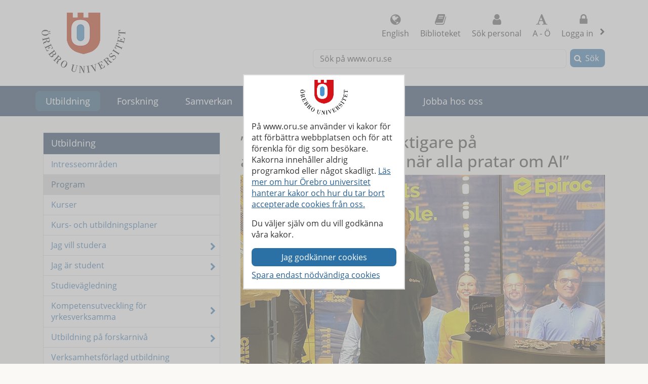

--- FILE ---
content_type: text/html; charset=utf-8
request_url: https://www.oru.se/utbildning/program/statistikerprogrammet-dataanalys-och-business-intelligence/statistiker-blir-allt-viktigare-pa-arbetsmarknaden-nu-nar-alla-pratar-om-ai/
body_size: 43412
content:

<!DOCTYPE html>
<html lang="sv">


<head>
    
<meta charset="utf-8">
<meta http-equiv="X-UA-Compatible" content="IE=edge">
<meta name="viewport" content="width=device-width, initial-scale=1">
<meta name="pageid" content="446075">
<meta name="msapplication-TileColor" content="#ffffff">
    <meta name="description" content="Rikard Gard l&#228;ste till statistiker p&#229; &#214;rebro universitet. Idag leder han ett utvecklingsteam som driver AI-utvecklingen hos det globala f&#246;retaget Epiroc. – H">
<meta property="og:title" content="”Statistiker blir allt viktigare p&#229; arbetsmarknaden nu n&#228;r alla pratar om AI”  - &#214;rebro universitet">
<meta property="og:locale" content="sv_SE">
<meta property="og:url" content="https://www.oru.se/utbildning/program/statistikerprogrammet-dataanalys-och-business-intelligence/statistiker-blir-allt-viktigare-pa-arbetsmarknaden-nu-nar-alla-pratar-om-ai/">
<meta property="og:image" content="https://www.oru.se/contentassets/af8c3ab9b6004ac8ab5f72704b869e6e/rikard-gard-720x405.jpg">
<meta property="og:description" content="Rikard Gard l&#228;ste till statistiker p&#229; &#214;rebro universitet. Idag leder han ett utvecklingsteam som driver AI-utvecklingen hos det globala f&#246;retaget Epiroc. – H">

<meta name="twitter:card" content="summary_large_image">
<meta name="twitter:title" content="”Statistiker blir allt viktigare p&#229; arbetsmarknaden nu n&#228;r alla pratar om AI”  - &#214;rebro universitet">
<meta property="twitter:image" content="https://www.oru.se/contentassets/af8c3ab9b6004ac8ab5f72704b869e6e/rikard-gard-720x405.jpg">

    <link rel="canonical" href="https://www.oru.se/utbildning/program/statistikerprogrammet-dataanalys-och-business-intelligence/statistiker-blir-allt-viktigare-pa-arbetsmarknaden-nu-nar-alla-pratar-om-ai/">

<link rel="shortcut icon" href="/favicon.ico" type="image/x-icon">
<link rel="apple-touch-icon" href="/apple-touch-icon.png">
<link rel="manifest" href="/Static/favicon/manifest.json">

        <link rel="alternate" type="application/rss+xml" title="Lediga jobb vid &#214;rebro universitet" href="https://site106.reachmee.com/Public/rssfeed/external.ashx?id=5&amp;InstallationID=I003&amp;CustomerName=oru&amp;lang=SE">
        <link rel="alternate" type="application/rss+xml" title="Nyheter fr&#229;n &#214;rebro universitet" href="https://www.oru.se/funktioner/rss/nyheter/">
        <link rel="alternate" type="application/rss+xml" title="Forskningsnyheter fr&#229;n &#214;rebro universitet" href="https://www.oru.se/funktioner/rss/forskning/">
        <link rel="alternate" type="application/rss+xml" title="Evenemang fr&#229;n &#214;rebro universitet" href="https://www.oru.se/funktioner/rss/evenemang-fran-orebro-universitet/">
        <link rel="alternate" type="application/rss+xml" title="Avhandlingar fr&#229;n &#214;rebro universitet" href="https://oru.diva-portal.org/dice/rss?query=+organisationId:432%20AND%20+publicationTypeCode:(comprehensiveDoctoralThesis%20OR%20monographDoctoralThesis)%20AND%20+datePublished:%5BNOW-90DAY%20TO%20NOW%5D&amp;start=0&amp;rows=100&amp;sort=author_sort%20asc">

<title>”Statistiker blir allt viktigare p&#229; arbetsmarknaden nu n&#228;r alla pratar om AI”  - &#214;rebro universitet</title>



<link rel="preload" href="/Static/fonts/fontawesome-webfont.woff2?v=4.7.0" as="font" type="font/woff2" crossorigin>
<link rel="preload" href="/Static/fonts/open-sans-v18-latin-regular.woff2" as="font" type="font/woff2" crossorigin>

<link href="/DependencyHandler.axd/584f73ba1223be6f0298c4b711b34e57/26151005/css" type="text/css" rel="stylesheet"/>

<noscript>

    <link href="/DependencyHandler.axd/732ae41b3c5c8ca870f414bc1cbedcba/26151005/css" type="text/css" rel="stylesheet"/>
</noscript>




    
    
    
</head>

<body class="global-search-on two-col">
    
    



<!-- googleoff: all -->
<header>
<form action="/utbildning/program/statistikerprogrammet-dataanalys-och-business-intelligence/statistiker-blir-allt-viktigare-pa-arbetsmarknaden-nu-nar-alla-pratar-om-ai/CookieConsent/" class="modal-cookieform" id="cookieForm" method="post">        <div class="cookies cookieconsent-modal">
            <div class="container modal-container">
                <p>P&aring; www.oru.se anv&auml;nder vi kakor f&ouml;r att f&ouml;rb&auml;ttra webbplatsen och f&ouml;r att f&ouml;renkla f&ouml;r dig som bes&ouml;kare. Kakorna inneh&aring;ller aldrig programkod eller n&aring;got skadligt. <a href="/om-universitetet/cookies-och-javascript/">L&auml;s mer om hur &Ouml;rebro universitet hanterar kakor och hur du tar bort accepterade cookies fr&aring;n oss.</a></p>
<p>Du v&auml;ljer sj&auml;lv om du vill godk&auml;nna v&aring;ra kakor.</p>
                <input type="hidden" name="formName" value="cookieConsentForm"/>
                <input id="cookieButton" type="submit" class="btn btn-secondary" value="Jag godk&#228;nner cookies" name="consent" />
                <input id="noCookies" type="submit" class="btn btn-secondary" value="Spara endast n&#246;dv&#228;ndiga cookies" name="consent" />
            </div>
        </div>
</form>    <div id="no-cookies-info">
        <div class="alert alert-error" role="alert"><span class="fa fa-exclamation-triangle red"></span>Du har din webbläsare inställd på att inte tillåta cookies. Detta innebär att vissa funktioner på webbplatsen inte fungerar.</div>
    </div>
    <div class="skip-links">
        <a accesskey="S" href="#content" tabindex="0">G&#229; till sidans huvudinneh&#229;ll</a>
    </div>




    <div class="head">

        <div class="container">

                    <div class="logo">
                        <a href="/" accesskey="1" title="Till startsidan">
                            <img src="/globalassets/bildbank/systembilder/logotype.png" alt="&#214;rebro universitets logotyp" width="166" height="120">
                        </a>
                    </div>
            <nav aria-label="Funktionsmeny" class="content-secondary ">
    <ul class="global-nav">
                <li class="list-inline-item">
                    <a href="/english/" lang="en">
                        <span class="fa fa-globe" aria-hidden="true"></span>
                        English
                    </a>
                </li>


                <li class="more list-inline-item">
                    <a href="/ub/">
                        <span class="fa fa-book" aria-hidden="true"></span>
                        Biblioteket
                    </a>
                </li>
                <li class="more list-inline-item">
                    <a href="/personal/sok-personal/">
                        <span class="fa fa-user" aria-hidden="true"></span>
                        S&#246;k personal
                    </a>
                </li>
                <li class="more list-inline-item">
                    <a href="/a-o/">
                        <span class="fa fa-font" aria-hidden="true"></span>
                        A - &#214;
                    </a>
                </li>

            <li class="dropdown list-inline-item">
                <a href="#" id="drop4" class="dropdown-toggle" aria-controls="login-alternatives" data-bs-toggle="dropdown" aria-haspopup="true" role="button" aria-expanded="false">
                    <span class="fa fa-lock" aria-hidden="true"></span> Logga in
                    <span class="visually-hidden">, visa loginalternativ</span>
                </a>
                <ul id="login-alternatives" class="dropdown-menu dropdown-menu-end login-form">
                        <li>
                            <a class="dropdown-item" href="https://www.oru.se/studenttjanster/" title="Till Studenttj&#228;nster" >Studenttj&#228;nster</a>
                        </li>
                        <li>
                            <a class="dropdown-item" href="https://inforum.oru.se/inforum/" title="Inforum" >Inforum (f&#246;r anst&#228;llda)</a>
                        </li>
                        <li>
                            <a class="dropdown-item" href="https://www.oru.se/mitt-oru-konto/" >Mitt ORU-konto</a>
                        </li>
                </ul>
            </li>
    </ul>

    <ul class="global-nav more">
        <li class="dropdown list-inline-item">
            <a href="#" id="more-toggle-button" class="dropdown-toggle" aria-controls="more-alternatives" data-bs-toggle="dropdown" aria-haspopup="true" role="button" aria-expanded="false">
                <span class="fa fa-chevron-circle-down" aria-hidden="true"></span>Fler l&#228;nkar
            </a>
            <ul class="dropdown-menu dropdown-menu-right login-form" id="more-alternatives">
                    <li>
                        <a class="dropdown-item" href="/ub/">
                            <span class="fa fa-book" aria-hidden="true"></span>
                            Biblioteket
                        </a>
                    </li>
                    <li>
                        <a class="dropdown-item" href="/personal/sok-personal/">
                            <span class="fa fa-user" aria-hidden="true"></span>
                            S&#246;k personal
                        </a>
                    </li>
                    <li>
                        <a class="dropdown-item" href="/a-o/">
                            <span class="fa fa-font" aria-hidden="true"></span>
                            A - &#214;
                        </a>
                    </li>
            </ul>
        </li>
    </ul>

            </nav>

        </div>
    </div>

<div class="global-search-area" id="global-search-area">
    <div class="container">
        <div class="col-12 float-end ">
<form action="/funktioner/sokresultat/" class="form form-inline global-search input-group" method="get" name="searchForm" role="search">                <label for="search-global" id="search-global-label">S&#246;k p&#229; www.oru.se</label>
                <input type="search" class="form-control" id="search-global" name="query" accesskey="4">
                <div class="input-group-btn">
                    <button type="submit" class="btn btn-secondary" id="btn-search-global">S&#246;k</button>
                </div>
</form>        </div>
    </div>
</div>    <div class="navbar navbar-expand-md yamm">
        <div class="container">
            <div class="row">
                <div class="navbar-header">
                    <button class="navbar-toggler" type="button" data-bs-toggle="collapse" data-bs-target="#navbarSupportedContent" aria-controls="navbarSupportedContent" aria-expanded="false">
                        <span class="visually-hidden">F&#228;ll ut/ihop</span>
                        Meny
                    </button>
                </div>
                <nav class="collapse navbar-collapse" id="navbarSupportedContent" aria-label="Huvudnavigering">


<ul class="nav navbar-nav">
                <li class="nav-item  active">
                    <a class="topmenu-mobile" href="/utbildning/">
                        <span>Utbildning</span>
                    </a>
                    <a class="topmenu-normal" href="/utbildning/">
                        <span>Utbildning</span>
                    </a>
                    <button class="nav-handle" data-bs-toggle="collapse" data-bs-target="#sub-nav-top-8fc4f6ee-ce58-4dee-bd49-6a0f665c797f">
                        <span class="screen-reader-text">
                            <span class="show-subpages">Visa undersidor</span>
                            <span class="hide-subpages">D&#246;lj undersidor</span>
                        </span>
                    </button>
                    <div class="mobile-nav">
                        

    <ul id="sub-nav-top-8fc4f6ee-ce58-4dee-bd49-6a0f665c797f" class="nav nav-pills nav-stacked collapse show">
        <li class="menulistitem">
            <ul class="mobile-menu-anchor">
                        <li class=" toplevel">
                <a href="/utbildning/intresseomraden/"><span>Intresseomr&#229;den</span></a>
        </li>
        <li class="active  toplevel">
                <a href="/utbildning/program/"><span>Program</span></a>
        </li>
        <li class=" toplevel">
                <a href="/utbildning/kurser/"><span>Kurser</span></a>
        </li>
        <li class=" toplevel">
                <a href="/utbildning/kurs--och-utbildningsplaner/"><span>Kurs- och utbildningsplaner</span></a>
        </li>
        <li class="has-children  toplevel">
                <a href="/utbildning/vill-studera/"><span>Jag vill studera</span></a>

                <button class="nav-handle collapsed" data-bs-toggle="collapse" data-contentlink="138564" data-bs-target="#sub-nav-top-a635140c-8f5b-4a06-b491-a41410059a20">
                    <span class="screen-reader-text">
                        <span class="show-subpages">Visa undersidor</span>
                        <span class="hide-subpages">D&#246;lj undersidor</span>
                    </span>
                </button>
        </li>
        <li class="has-children  toplevel">
                <a href="/utbildning/jag-ar-student/"><span>Jag &#228;r student</span></a>

                <button class="nav-handle collapsed" data-bs-toggle="collapse" data-contentlink="164361" data-bs-target="#sub-nav-top-4cb54882-8941-42e5-ac1e-39841127726a">
                    <span class="screen-reader-text">
                        <span class="show-subpages">Visa undersidor</span>
                        <span class="hide-subpages">D&#246;lj undersidor</span>
                    </span>
                </button>
        </li>
        <li class=" toplevel">
                <a href="/utbildning/studievagledning/"><span>Studiev&#228;gledning</span></a>
        </li>
        <li class="has-children  toplevel">
                <a href="/utbildning/kompetensutveckling-for-yrkesverksamma/"><span>Kompetensutveckling f&#246;r yrkesverksamma</span></a>

                <button class="nav-handle collapsed" data-bs-toggle="collapse" data-contentlink="444513" data-bs-target="#sub-nav-top-0dd4244a-1d3a-485b-96a8-a21b3fe66902">
                    <span class="screen-reader-text">
                        <span class="show-subpages">Visa undersidor</span>
                        <span class="hide-subpages">D&#246;lj undersidor</span>
                    </span>
                </button>
        </li>
        <li class="has-children  toplevel">
                <a href="/utbildning/utbildning-pa-forskarniva/"><span>Utbildning p&#229; forskarniv&#229;</span></a>

                <button class="nav-handle collapsed" data-bs-toggle="collapse" data-contentlink="1421" data-bs-target="#sub-nav-top-a922a51d-66a1-4b4d-981c-bc228bf56012">
                    <span class="screen-reader-text">
                        <span class="show-subpages">Visa undersidor</span>
                        <span class="hide-subpages">D&#246;lj undersidor</span>
                    </span>
                </button>
        </li>
        <li class=" toplevel">
                <a href="/utbildning/vfu/"><span>Verksamhetsf&#246;rlagd utbildning</span></a>
        </li>
        <li class="has-children  toplevel">
                <a href="/utbildning/lararutbildning/"><span>L&#228;rarutbildning</span></a>

                <button class="nav-handle collapsed" data-bs-toggle="collapse" data-contentlink="5581" data-bs-target="#sub-nav-top-aa9d259e-437c-4c89-947e-c69920185c7b">
                    <span class="screen-reader-text">
                        <span class="show-subpages">Visa undersidor</span>
                        <span class="hide-subpages">D&#246;lj undersidor</span>
                    </span>
                </button>
        </li>

            </ul>
        </li>
    </ul>

                    </div>
                </li>
            <li class="nav-item   ">

                <a class="nav-link" href="/forskning/">
                Forskning
                </a>
                    <button class="nav-handle collapsed" data-bs-toggle="collapse" data-contentlink="177" data-topnav="true" data-bs-target="#sub-nav-top-d4d97a17-80f9-4eb2-b860-db40e9762823" aria-expanded="false">
                        <span class="screen-reader-text">
                            <span class="show-subpages">Visa undersidor</span>
                            <span class="hide-subpages">D&#246;lj undersidor</span>
                        </span>
                    </button>
            </li>
            <li class="nav-item   ">

                <a class="nav-link" href="/samverkan/">
                Samverkan
                </a>
                    <button class="nav-handle collapsed" data-bs-toggle="collapse" data-contentlink="573" data-topnav="true" data-bs-target="#sub-nav-top-e8fbe860-a07c-4785-b0f0-f9880bad668d" aria-expanded="false">
                        <span class="screen-reader-text">
                            <span class="show-subpages">Visa undersidor</span>
                            <span class="hide-subpages">D&#246;lj undersidor</span>
                        </span>
                    </button>
            </li>
            <li class="nav-item   ">

                <a class="nav-link" href="/om-universitetet/">
                Om universitetet
                </a>
                    <button class="nav-handle collapsed" data-bs-toggle="collapse" data-contentlink="574" data-topnav="true" data-bs-target="#sub-nav-top-8aeecf97-d434-426a-9f46-2bb0660938f2" aria-expanded="false">
                        <span class="screen-reader-text">
                            <span class="show-subpages">Visa undersidor</span>
                            <span class="hide-subpages">D&#246;lj undersidor</span>
                        </span>
                    </button>
            </li>
            <li class="nav-item   ">

                <a class="nav-link" href="/var-profil/">
                V&#229;r profil
                </a>
                    <button class="nav-handle collapsed" data-bs-toggle="collapse" data-contentlink="83918" data-topnav="true" data-bs-target="#sub-nav-top-7403105e-f6a4-4cc5-a1e1-0b0e8ff17ebc" aria-expanded="false">
                        <span class="screen-reader-text">
                            <span class="show-subpages">Visa undersidor</span>
                            <span class="hide-subpages">D&#246;lj undersidor</span>
                        </span>
                    </button>
            </li>
            <li class="nav-item   ">

                <a class="nav-link" href="/jobba-hos-oss/">
                Jobba hos oss
                </a>
                    <button class="nav-handle collapsed" data-bs-toggle="collapse" data-contentlink="2961" data-topnav="true" data-bs-target="#sub-nav-top-c09b1368-f4a9-4c20-ba85-7f0928a7ffb3" aria-expanded="false">
                        <span class="screen-reader-text">
                            <span class="show-subpages">Visa undersidor</span>
                            <span class="hide-subpages">D&#246;lj undersidor</span>
                        </span>
                    </button>
            </li>
            <li class="nav-item  topmenuvisibility-disabled  ">

                <a class="nav-link" href="/nyheter/">
                Nyheter
                </a>
                    <button class="nav-handle collapsed" data-bs-toggle="collapse" data-contentlink="314" data-topnav="true" data-bs-target="#sub-nav-top-5bffe467-9bc5-41f4-bdb6-1c147fbfb6ec" aria-expanded="false">
                        <span class="screen-reader-text">
                            <span class="show-subpages">Visa undersidor</span>
                            <span class="hide-subpages">D&#246;lj undersidor</span>
                        </span>
                    </button>
            </li>
            <li class="nav-item  topmenuvisibility-disabled  ">

                <a class="nav-link" href="/kalendarium/">
                Kalendarium
                </a>
                    <button class="nav-handle collapsed" data-bs-toggle="collapse" data-contentlink="463" data-topnav="true" data-bs-target="#sub-nav-top-78cf3db3-679e-46bc-865f-17345791e63f" aria-expanded="false">
                        <span class="screen-reader-text">
                            <span class="show-subpages">Visa undersidor</span>
                            <span class="hide-subpages">D&#246;lj undersidor</span>
                        </span>
                    </button>
            </li>
            <li class="nav-item  topmenuvisibility-disabled  ">

                <a class="nav-link" href="/institutioner/">
                Institutioner
                </a>
                    <button class="nav-handle collapsed" data-bs-toggle="collapse" data-contentlink="597" data-topnav="true" data-bs-target="#sub-nav-top-afbcab4a-b021-4994-8e8f-afc23f03ac8a" aria-expanded="false">
                        <span class="screen-reader-text">
                            <span class="show-subpages">Visa undersidor</span>
                            <span class="hide-subpages">D&#246;lj undersidor</span>
                        </span>
                    </button>
            </li>
            <li class="nav-item  topmenuvisibility-disabled  ">

                <a class="nav-link" href="/personal/">
                Personal
                </a>
                    <button class="nav-handle collapsed" data-bs-toggle="collapse" data-contentlink="1433" data-topnav="true" data-bs-target="#sub-nav-top-96e8837c-6001-44f9-ab74-d2403d0c89d4" aria-expanded="false">
                        <span class="screen-reader-text">
                            <span class="show-subpages">Visa undersidor</span>
                            <span class="hide-subpages">D&#246;lj undersidor</span>
                        </span>
                    </button>
            </li>
            <li class="nav-item  topmenuvisibility-disabled  ">

                <a class="nav-link" href="/a-o/">
                A - &#214;
                </a>
            </li>
            <li class="nav-item  topmenuvisibility-disabled  ">

                <a class="nav-link" href="/mitt-oru-konto/">
                Mitt ORU-konto
                </a>
                    <button class="nav-handle collapsed" data-bs-toggle="collapse" data-contentlink="543123" data-topnav="true" data-bs-target="#sub-nav-top-191a2eae-4c21-475d-a4fd-aa3fc15de848" aria-expanded="false">
                        <span class="screen-reader-text">
                            <span class="show-subpages">Visa undersidor</span>
                            <span class="hide-subpages">D&#246;lj undersidor</span>
                        </span>
                    </button>
            </li>

</ul>
                </nav>
            </div>
        </div>
    </div>
    <div class="container" id="my-oru-account-user-area"></div>
</header>
<!-- googleon: all -->


    <div class="container">
        <div class="content-wrapper">
            
    <div class="content-first">


<!-- googleoff: all -->
<nav aria-label="Undermeny">
   <div class="navigation-vertical">
       <ul id="left-nav" class="nav nav-pills nav-stacked ">
                   <li>
                       <a href="/utbildning/">Utbildning</a>

                           <ul>
                                   <li>
                <a href="/utbildning/intresseomraden/">Intresseomr&#229;den</a>

    </li>
    <li class=" active nav-open">
                <a href="/utbildning/program/">Program</a>

    </li>
    <li>
                <a href="/utbildning/kurser/">Kurser</a>

    </li>
    <li>
                <a href="/utbildning/kurs--och-utbildningsplaner/">Kurs- och utbildningsplaner</a>

    </li>
    <li class="has-children">
                <a href="/utbildning/vill-studera/">Jag vill studera</a>

    </li>
    <li class="has-children">
                <a href="/utbildning/jag-ar-student/">Jag &#228;r student</a>

    </li>
    <li>
                <a href="/utbildning/studievagledning/">Studiev&#228;gledning</a>

    </li>
    <li class="has-children">
                <a href="/utbildning/kompetensutveckling-for-yrkesverksamma/">Kompetensutveckling f&#246;r yrkesverksamma</a>

    </li>
    <li class="has-children">
                <a href="/utbildning/utbildning-pa-forskarniva/">Utbildning p&#229; forskarniv&#229;</a>

    </li>
    <li>
                <a href="/utbildning/vfu/">Verksamhetsf&#246;rlagd utbildning</a>

    </li>
    <li class="has-children">
                <a href="/utbildning/lararutbildning/">L&#228;rarutbildning</a>

    </li>

                           </ul>
                   </li>
        </ul>
    </div>
</nav>
<!-- googleon: all -->


    </div>


<div class="content-second" id="content" role="main" >
    <article class="main-article">








<h1  >
    ”Statistiker blir allt viktigare p&#229; arbetsmarknaden nu n&#228;r alla pratar om AI” 
</h1>


    <div class="block image-subtext">        


<picture><source media="(min-width: 1200px)" srcset="/contentassets/af8c3ab9b6004ac8ab5f72704b869e6e/rikard-gard-720x405.jpg?w=720&amp;format=webp" type="image/webp" /><source media="(min-width: 992px)" srcset="/contentassets/af8c3ab9b6004ac8ab5f72704b869e6e/rikard-gard-720x405.jpg?w=617&amp;format=webp" type="image/webp" /><source media="(min-width: 768px)" srcset="/contentassets/af8c3ab9b6004ac8ab5f72704b869e6e/rikard-gard-720x405.jpg?w=470&amp;format=webp" type="image/webp" /><source media="(min-width: 576px)" srcset="/contentassets/af8c3ab9b6004ac8ab5f72704b869e6e/rikard-gard-720x405.jpg?w=720&amp;format=webp" type="image/webp" /><source media="(max-width: 576px)" srcset="/contentassets/af8c3ab9b6004ac8ab5f72704b869e6e/rikard-gard-720x405.jpg?w=546&amp;format=webp" type="image/webp" /><img alt="Rikard Gard på en mässa." height="405" src="/contentassets/af8c3ab9b6004ac8ab5f72704b869e6e/rikard-gard-720x405.jpg?w=720" width="720" /></picture>        
    <p>Lysande arbetsmarknad och god l&#246;neutveckling. Rikard Gard representerar Epiroc p&#229; Yrkesm&#228;ssan, d&#228;r han informerar om framtidsm&#246;jligheter f&#246;r bland annat statistiker. </p>
    </div>


            <div class="row">
                <div class="col-md-12">
<p class="lead">
    Rikard Gard l&#228;ste till statistiker p&#229; &#214;rebro universitet. Idag leder han ett utvecklingsteam som driver AI-utvecklingen hos det globala f&#246;retaget Epiroc.<br />– H&#228;r f&#229;r jag vara kreativ och skapa nya arbetss&#228;tt tillsammans med andra, s&#228;ger han.
</p>
                </div>
            </div>


        

        <div class="row">
	        <div class="col-md-12">
    <div class="aside-blocks ">
        <div class="editorialblock full col-sm-12">
            <div class="editorblock text-editor color-04">
                <p>L&auml;s om <a href="/utbildning/program/statistikerprogrammet-dataanalys-och-business-intelligence/">Statistikerpogrammet, Dataanalys och Business Intelligence</a>.</p>
            </div>
        </div>
    </div>
		        <div class="headermode">
			        <div class="editor text-editor">
				        <h2>Ber&auml;tta om ditt jobb p&aring; Epiroc!</h2>
<p>&ndash;&nbsp;Jag &auml;r Lead Data Scientist och leder ett team p&aring; sju personer som har i uppdrag att utveckla v&aring;rt s&auml;tt att jobba med AI. Vi tillh&ouml;r IT-avdelningen men jobbar globalt, &ouml;ver hela v&auml;rlden &ndash; Epiroc finns i &ouml;ver 150 l&auml;nder. V&aring;rt m&aring;l &auml;r att m&ouml;jligg&ouml;ra f&ouml;r andra att anv&auml;nda AI. Vi har till exempel designat en plattform som de kan anv&auml;nda och vi utvecklar &auml;ven egna l&ouml;sningar, h&aring;ller i utbildningar och erbjuder support. Det kan vara allt fr&aring;n ingenj&ouml;rer som beh&ouml;ver en maskininl&auml;rningsmodell f&ouml;r att f&ouml;rutsp&aring; och f&ouml;rb&auml;ttra kvaliteten n&auml;r de producerar borrar till HR-avdelningen som vill ha st&ouml;d av en chattbott som kan besvara vanliga fr&aring;gor.</p>
<h2>Hur ser dina dagar ut?</h2>
<p>&ndash;&nbsp;Det &auml;r v&auml;ldigt varierat och jag har stor frihet att v&auml;lja vad jag vill fokusera p&aring;. Jag l&auml;gger mycket tid p&aring; att hj&auml;lpa andra att komma i g&aring;ng. Vissa dagar kan jag ta p&aring; mig h&ouml;rlurar, s&auml;tta p&aring; musik och koda. Andra dagar h&aring;ller jag f&ouml;rel&auml;sningar och presentationer, driver workshops och har m&ouml;ten med kollegor i l&auml;nder som Australien, Indien, Chile och USA.</p>
<h2>Hur &auml;r Epiroc som arbetsgivare?</h2>
<p>&ndash; Vi fokuserar v&auml;ldigt mycket p&aring; innovation och samarbete, vilket inneb&auml;r att jag befinner mig i en milj&ouml; d&auml;r jag f&aring;r t&auml;nka nytt och skapa nya l&ouml;sningar tillsammans med andra. Vi utmanar gamla arbetss&auml;tt och jag f&aring;r vara kreativ. Jag har ett j&auml;ttebra team och bra chefer som ger mig mandat och m&ouml;jligheter att driva igenom det jag vill h&auml;r p&aring; Epiroc. Jag trivs j&auml;ttebra!</p>
<h2>Hur ser efterfr&aring;gan ut p&aring; statistiker?</h2>
<p>&ndash;&nbsp;Efterfr&aring;gan p&aring; statistiker v&auml;xer. Allt fler organisationer och f&ouml;retag inser v&auml;rdet av att kunna skapa prediktiva modeller som bygger p&aring; maskininl&auml;rning, dataanalys och AI. Den kunskapen har du som statistiker &ndash; s&auml;rskilt om du ocks&aring; kan koda. Alla pratar om AI nu &ndash; det &auml;r superhett!</p>
<h2>Varf&ouml;r &auml;r statistikeryrket roligt?</h2>
<p>&ndash;&nbsp;Jag &auml;lskar automatisering och effektivisering. Att skapa ett skript som g&ouml;r att du kan ers&auml;tta tre veckors arbete med ett klick &auml;r otroligt tillfredsst&auml;llande. Ur ett samh&auml;llsperspektiv &auml;r statistik viktigt, inte minst som beslutsunderlag. F&ouml;r att kunna fatta r&auml;tt beslut beh&ouml;ver man datadriven fakta &ndash; b&aring;de p&aring; samh&auml;llsniv&aring; och som f&ouml;retag. Beslut ska bygga p&aring; fakta, inte k&auml;nslor.</p>
<h2>Vad &auml;r dina b&auml;sta tips till en blivande statistiker?</h2>
<p>&ndash;&nbsp;B&ouml;rja programmera. Skapa ett hobbyprojekt som k&auml;nns kul och l&auml;r dig koda, det &auml;r s&aring; de flesta blir duktiga. Att kunna programmera &auml;r v&auml;ldigt v&auml;rdefullt f&ouml;r en statistiker. Och ge inte upp &ndash; ibland f&aring;r man avslag p&aring; dr&ouml;mjobbet. S&ouml;k igen! Och v&aring;ga hoppa p&aring; nya grejer som kommer, ta lite risker och var alltid nyfiken.</p>
<h2>Varf&ouml;r ska jag v&auml;lja Statistikerprogrammet, Dataanalys och Business Intelligence p&aring; &Ouml;rebro universitet?</h2>
<p>&ndash;&nbsp;H&auml;r vid Statistikerprogrammet p&aring; &Ouml;rebro universitet l&auml;r du dig grunderna som beh&ouml;vs; sannolikhetsl&auml;ra, inferens och urval samt statistiska modeller och kunskaper i programmering. Det ger en v&auml;ldigt bra grund f&ouml;r att jobba inom Data Science, Maskininl&auml;rning och AI, men sj&auml;lvklart &auml;ven inom klassiska omr&aring;den, som att ta fram beslutsunderlag p&aring; vetenskaplig grund. Jag jobbade ju p&aring; Statistikmyndigheten SCB ett tag och d&auml;r finns m&aring;nga statistiker. Du kan ocks&aring; v&auml;lja vad du vill fokusera p&aring;, till exempel l&auml;sa informatik eller datavetenskap under de valfria terminerna. Sen tycker jag &Ouml;rebro universitet har ett riktigt bra campus med gym och festligheter som arrangeras av aktiva sektioner. F&ouml;r mig var det viktigt att ha kul medan jag pluggade.</p>
<p><strong>Text:</strong> Anna Lorentzon<br /><strong>Foto:</strong> Privat</p>
			        </div>
		        </div>
	        </div>
        </div>
        
        


        <div class="row">
            <div class="col-md-12">
                <div class="editor text-editor">
                    
                </div>
            </div>
        </div>

     <!-- googleoff: all -->
        <footer class="article-footer">
            <div class="article-info pull-left">
                <ul>
                    <li>
                        Uppdaterad:
                        2023-12-05
                    </li>

                    

    <li>
Sidansvarig: <a href="#" class="enc-addr-link">a3Vyc2VycHJvZ3JhbTtvcnUuc2U=</a>    </li>




                </ul>
            </div>
                <div id="myGroup">
                    <div class="utilites">
                        <ul>
                            <li>
                                <button class="expandable btn btn-primary share collapsed" id="share-page-button" aria-controls="share-social-area" aria-expanded="true">Dela</button>
                            </li>
                        </ul>
                    </div>
                    <div id="share-social-area" class="desc">
                        <div class="card-area">
                            <div class="card-header">
                                Dela denna sida
                            </div>
                            <div class="card-body">
                                <ul class="share-social-list">
                                        <li class="list-inline-item">
                                            <a href="https://www.facebook.com/sharer.php?t=%e2%80%9dStatistiker+blir+allt+viktigare+p%c3%a5+arbetsmarknaden+nu+n%c3%a4r+alla+pratar+om+AI%e2%80%9d&amp;u=https%3a%2f%2fwww.oru.se%2futbildning%2fprogram%2fstatistikerprogrammet-dataanalys-och-business-intelligence%2fstatistiker-blir-allt-viktigare-pa-arbetsmarknaden-nu-nar-alla-pratar-om-ai%2f" target="_blank" rel="noopener"><span class="fa fa-facebook-square"></span> Facebook</a>
                                        </li>
                                        <li class="list-inline-item">
                                            <a href="https://twitter.com/intent/tweet?url=https%3a%2f%2fwww.oru.se%2futbildning%2fprogram%2fstatistikerprogrammet-dataanalys-och-business-intelligence%2fstatistiker-blir-allt-viktigare-pa-arbetsmarknaden-nu-nar-alla-pratar-om-ai%2f" target="_blank" rel="noopener"><span class="fa icon-x-logo"></span> X (f.d. Twitter)</a>
                                        </li>
                                        <li class="list-inline-item">
                                            <a href="https://www.linkedin.com/shareArticle?url=https%3a%2f%2fwww.oru.se%2futbildning%2fprogram%2fstatistikerprogrammet-dataanalys-och-business-intelligence%2fstatistiker-blir-allt-viktigare-pa-arbetsmarknaden-nu-nar-alla-pratar-om-ai%2f" target="_blank" rel="noopener"><span class="fa fa-linkedin-square"></span> Linkedin</a>
                                        </li>
                                    <li class="list-inline-item">
                                        <a href='mailto:?subject=%e2%80%9dStatistiker%20blir%20allt%20viktigare%20p%c3%a5%20arbetsmarknaden%20nu%20n%c3%a4r%20alla%20pratar%20om%20AI%e2%80%9d%20%20-%20%c3%96rebro%20universitet&body=Jag%20vill%20dela%20en%20sida%20med%20dig:%0A%0A%e2%80%9dStatistiker%20blir%20allt%20viktigare%20p%c3%a5%20arbetsmarknaden%20nu%20n%c3%a4r%20alla%20pratar%20om%20AI%e2%80%9d%20%20-%20%c3%96rebro%20universitet%0A%0Ahttps%3a%2f%2fwww.oru.se%2futbildning%2fprogram%2fstatistikerprogrammet-dataanalys-och-business-intelligence%2fstatistiker-blir-allt-viktigare-pa-arbetsmarknaden-nu-nar-alla-pratar-om-ai%2f'>
                                            <span class="fa fa-envelope-square"></span>
                                            E-post
                                        </a>
                                    </li>
                                </ul>
                            </div>
                        </div>
                    </div>
                </div>
        </footer>
    <!-- googleon: all -->


    </article>
</div>
        </div>
    </div>

<!-- googleoff: all -->

<footer class="site-footer">
    <div class="container">
        <div class="row">
            <div class="col-one col-sm-6 col-md-3 col-lg-3">
                <h2>Hitta snabbt</h2>
<ul class="link-list">
<li><a href="/jobba-hos-oss/lediga-jobb/">Lediga jobb</a></li>
<li><a href="/om-universitetet/press-och-media/">Press och media</a></li>
<li><a href="/samverkan/alumner-och-vanner/">Alumn</a></li>
<li><a href="/ub/">Universitetsbiblioteket</a></li>
<li><a href="/utbildning/lararutbildning/">L&auml;rarutbildning</a></li>
<li><a href="/om-universitetet/hogskolepedagogiskt-centrum/">H&ouml;gskolepedagogiskt centrum</a></li>
<li><a href="/om-universitetet/system-och-verktyg-for-undervisande-personal/">System och verktyg f&ouml;r undervisande personal</a></li>
<li><a href="/om-universitetet/felanmalan/">Felanm&auml;lan</a></li>
<li><a href="/om-universitetet/felanmalan/rapportera-missforhallanden/">Extern rapporteringskanal / &rdquo;Visselbl&aring;sning"</a></li>
<li><a href="/om-universitetet/behandling-av-personuppgifter-vid-orebro-universitet/">Behandling av personuppgifter vid &Ouml;rebro universitet</a></li>
</ul>            </div>
            <div class="col-two col-sm-6 col-md-3 col-lg-3">
                <h2>Student hos oss</h2>
<ul class="link-list">
<li><a href="/utbildning/jag-ar-student/mina-studier/it-tjanster/programvaror/blackboard-for-studenter/">Om Bb Learn</a></li>
<li><a href="/utbildning/jag-ar-student/mina-studier/studenttjanster/">Om Studenttj&auml;nster</a></li>
<li><a href="/utbildning/jag-ar-student/">F&ouml;r dig som &auml;r student</a></li>
<li><a href="/utbildning/jag-ar-student/valkommen-ny-student/">V&auml;lkommen ny student</a></li>
</ul>
<h2>Fakulteter</h2>
<ul class="link-list">
<li><a href="/om-universitetet/ledning-och-organisation/fakultet/fakulteten-for-ekonomi-natur-och-teknikvetenskap/">Fakulteten f&ouml;r ekonomi, natur och teknikvetenskap</a></li>
<li><a href="/om-universitetet/ledning-och-organisation/fakultet/fakulteten-for-humaniora-och-socialvetenskap/">Fakulteten f&ouml;r humaniora och socialvetenskap</a></li>
<li><a href="/om-universitetet/ledning-och-organisation/fakultet/fakulteten-for-medicin-och-halsa/">Fakulteten f&ouml;r medicin och h&auml;lsa</a></li>
</ul>            </div>
            <div class="col-three col-sm-6 col-md-3 col-lg-3">
                <h2>Institutioner</h2>
<ul class="link-list">
<li><a href="/institutioner/beteende-social-och-rattsvetenskap/">Beteende-, social- och r&auml;ttsvetenskap</a></li>
<li><a href="/institutioner/handelshogskolan/">Handelsh&ouml;gskolan</a></li>
<li><a href="/institutioner/Humaniora-utbildning-och-samhallsvetenskap/">Humaniora, utbildnings- och samh&auml;llsvetenskap</a></li>
<li><a href="/institutioner/halsovetenskaper/">H&auml;lsovetenskaper</a></li>
<li><a href="/institutioner/medicinska-vetenskaper/">Medicinska vetenskaper</a></li>
<li><a href="/institutioner/musikhogskolan/">Musikh&ouml;gskolan</a></li>
<li><a href="/institutioner/naturvetenskap-och-teknik/">Naturvetenskap och teknik</a></li>
<li><a href="/institutioner/restaurang--och-hotellhogskolan/">Restaurang- och hotellh&ouml;gskolan</a></li>
</ul>            </div>
            <div class="col-four col-sm-6 col-md-3 col-lg-3">
                <h2>F&#246;lj oss</h2>
<ul class="share-social-list">
<li><a class="facebook" title="F&ouml;lj oss p&aring; Facebook" href="https://www.facebook.com/orebrouni/" target="_blank" rel="noopener">Facebook</a></li>
<li><a class="instagram" style="text-decoration-line: none; --bs-link-color-rgb: 27, 68, 104;" title="Bes&ouml;k oss p&aring; Instagram" href="https://www.instagram.com/orebrouni/" target="_blank" rel="noopener">Instagram</a></li>
<li><a class="linkedin" style="text-decoration-line: none; --bs-link-color-rgb: 27, 68, 104;" title="Bes&ouml;k oss p&aring; LinkedIn" href="https://www.linkedin.com/edu/%C3%B6rebro-universitet-17105" target="_blank" rel="noopener">Linkedin</a></li>
<li><a class="tiktok" title="Bes&ouml;k oss p&aring; TikTok" href="https://www.tiktok.com/@orebrouni" target="_blank" rel="noopener">TikTok</a></li>
<li><a class="youtube" title="Bes&ouml;k oss p&aring; YouTube" href="https://www.youtube.com/user/wwworuse" target="_blank" rel="noopener">Youtube</a></li>
<li><a class="newslist" title="Prenumerera p&aring; &Ouml;rebro universitets nyhetsbrev" href="/om-universitetet/press-och-media/nyhetsbrev-fran-orebro-universitet/" rel="noopener">Nyhetsbrev</a></li>
<li><a class="rss" title="Prenumerera via RSS" href="/funktioner/rss/">RSS</a></li>
</ul>
<h2>Wifi</h2>
<ul class="link-list">
<li><a class="wifi" title="S&aring; kopplar du upp dig p&aring; v&aring;ra tr&aring;dl&ouml;sa n&auml;t" href="/utbildning/jag-ar-student/mina-studier/it-tjanster/wifitradlost-natverk/">Wifi/tr&aring;dl&ouml;st n&auml;tverk</a></li>
</ul>
<h2>Donera</h2>
<ul class="link-list">
<li><a class="heart" title="Donera till universitetet" href="/samverkan/alumner-och-vanner/erbjud-ditt-stod/donera/">Donera till universitetet</a></li>
</ul>            </div>
            <div class="col-five">
                <div>
                    <div>
                        <p>&#214;rebro universitet  701 82 &#214;rebro, 019-30 30 00</p>
                    </div>
                    <ul>
                            <li class="list-inline-item">
                                <a href="/om-universitetet/om-webbplatsen/tillganglighetsredogorelse/">
                                    <span class="fa fa-universal-access"></span>
                                    Tillg&#228;nglighetsredog&#246;relse
                                </a>
                            </li>
                            <li class="list-inline-item">
                                <a href="/om-universitetet/om-webbplatsen/">
                                    <span class="fa fa-info-circle"></span>
                                    Om webbplatsen
                                </a>
                            </li>
                            <li class="list-inline-item">
                                <a href="/om-universitetet/kontakta-oss/">
                                    <span class="fa fa-comments-o"></span>
                                    Kontaktinformation
                                </a>
                            </li>
                            <li class="list-inline-item">
                                <a href="/om-universitetet/hitta-hit/">
                                    <span class="fa fa-map-marker"></span>
                                    Hitta hit
                                </a>
                            </li>
                    </ul>
                </div>
            </div>
        </div>
    </div>
</footer>
<!-- googleon: all -->
















    









    <script src="/DependencyHandler.axd/c07370e58aa8f5f3d0ca1524d6b40010/26151005/js" ></script>


    

    

        </body>
</html>

